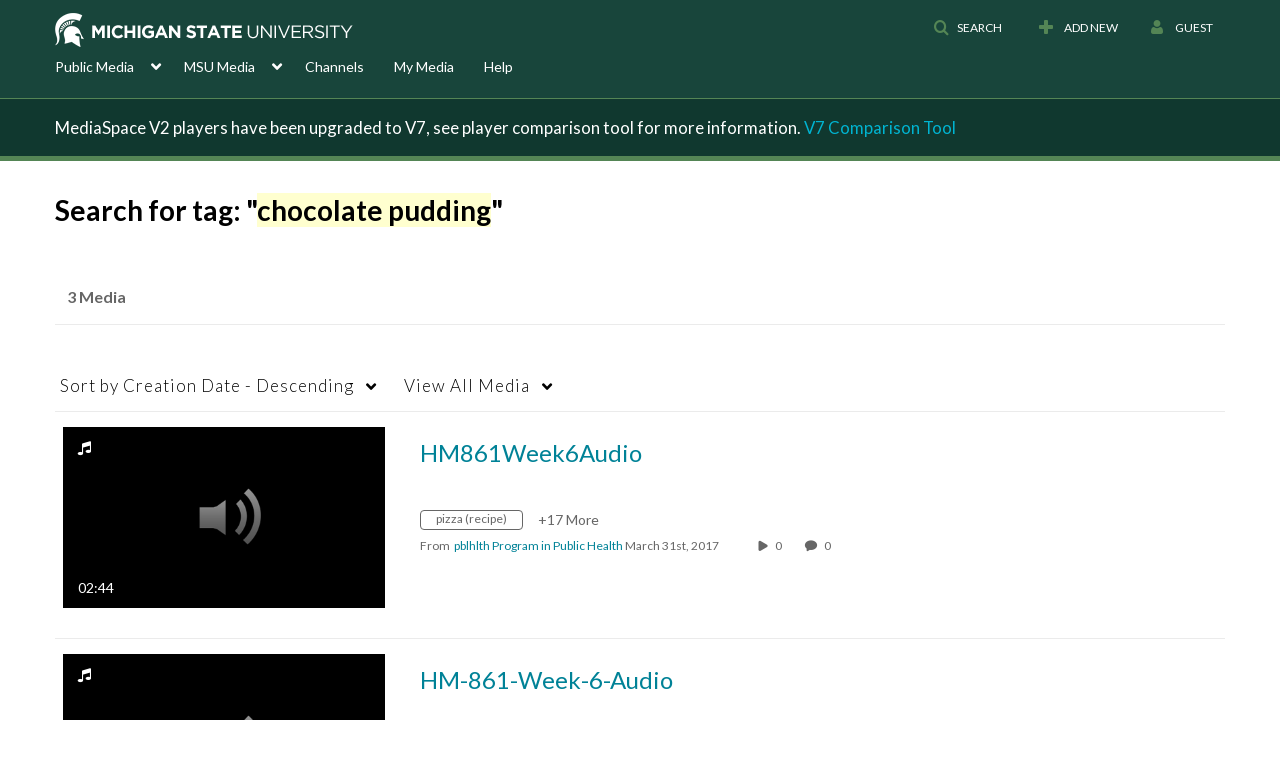

--- FILE ---
content_type: text/plain;charset=UTF-8
request_url: https://mediaspace.msu.edu/user/get-details?format=ajax&_=1768396616127
body_size: 482
content:
{"content":[{"target":"#userMobileMenuDisplayName, #userMenuDisplayName","action":"replace","content":"Guest"}],"script":"$(\"body\").trigger(\"userDetailsPopulated\");;document.querySelector(\"meta[name=xsrf-ajax-nonce]\").setAttribute(\"content\", \"[base64]\");"}